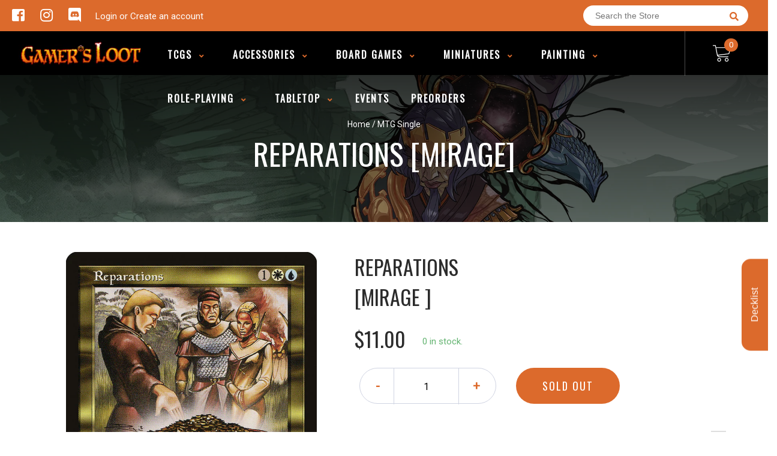

--- FILE ---
content_type: text/html; charset=UTF-8
request_url: https://app.inspon.com/dev-app/backend/api/api.php
body_size: 90
content:
{"product":{"title":"Reparations [Mirage]","featuredImage":{"id":"gid:\/\/shopify\/ProductImage\/31441019830452"},"options":[{"name":"Title","values":["Near Mint","Lightly Played","Moderately Played","Heavily Played","Damaged"]}],"variants":[{"id":11933979541551,"option1":"Near Mint","title":"Near Mint","price":"11.00"},{"id":11933979672623,"option1":"Lightly Played","title":"Lightly Played","price":"10.40"},{"id":11933979869231,"option1":"Moderately Played","title":"Moderately Played","price":"9.30"},{"id":11933980131375,"option1":"Heavily Played","title":"Heavily Played","price":"8.20"},{"id":11933980327983,"option1":"Damaged","title":"Damaged","price":"7.70"}]},"collection":[{"title":"MTG Singles - All Products"}]}